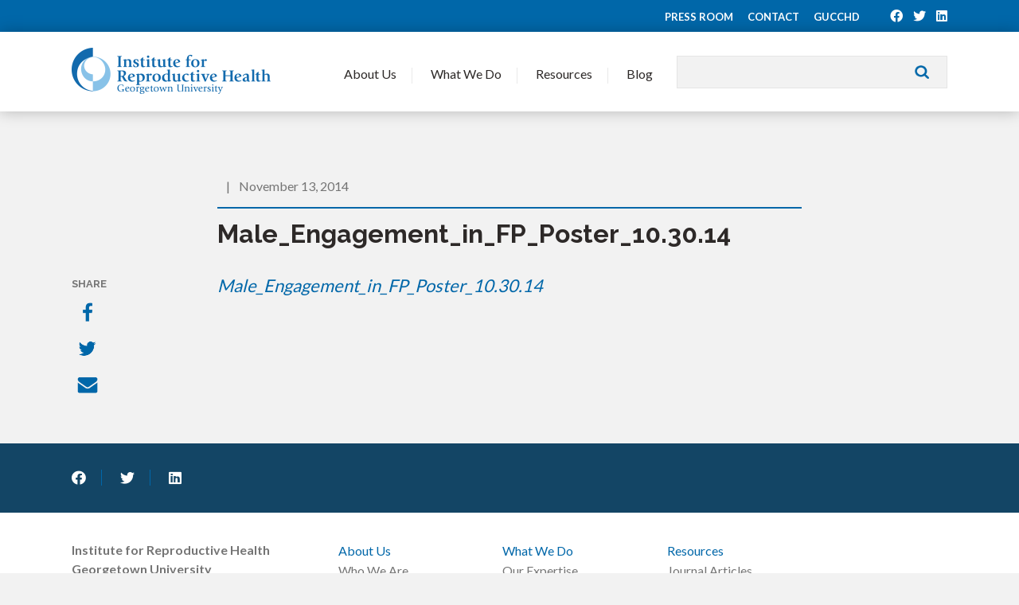

--- FILE ---
content_type: text/html; charset=UTF-8
request_url: https://www.irh.org/resource-library/irh-position-descriptions/male_engagement_in_fp_poster_10-30-14-2/
body_size: 7915
content:
<!doctype html>
<!--[if lt IE 7]> <html class="no-js lt-ie9 lt-ie8 lt-ie7" lang="en"> <![endif]-->
<!--[if IE 7]>    <html class="no-js lt-ie9 lt-ie8" lang="en"> <![endif]-->
<!--[if IE 8]>    <html class="no-js lt-ie9" lang="en"> <![endif]-->
<!--[if gt IE 8]><!--> <html class="no-js" lang="en"> <!--<![endif]-->
<head>
	<meta charset="utf-8">    
	<meta http-equiv="X-UA-Compatible" content="IE=edge">
		<title>
			Male_Engagement_in_FP_Poster_10.30.14 - Institute for Reproductive Health		</title>

		<meta name="viewport" content="width=device-width, initial-scale=1">
		<meta class="foundation-mq">
		
		<!-- If Site Icon isn't set in customizer -->
					<!-- Icons & Favicons -->
			<link rel="icon" href="https://www.irh.org/wp-content/themes/irh/favicon.png">
			<link href="https://www.irh.org/wp-content/themes/irh/images/apple-icon-touch.png" rel="apple-touch-icon" />
			<!--[if IE]>
				<link rel="shortcut icon" href="https://www.irh.org/wp-content/themes/irh/favicon.ico">
			<![endif]-->
			<meta name="msapplication-TileColor" content="#ffffff">
			<meta name="msapplication-TileImage" content="https://www.irh.org/wp-content/themes/irh/images/win8-tile-icon.png">
			<meta name="theme-color" content="#424242">
			
		<link rel="pingback" href="" />
		
		<!-- Google tag (gtag.js) 4 -->
		<script async src="https://www.googletagmanager.com/gtag/js?id=G-0LB00XKD3C"></script>
		<script>
			window.dataLayer = window.dataLayer || [];
			function gtag(){dataLayer.push(arguments);}
			gtag('js', new Date());

			gtag('config', 'G-0LB00XKD3C');
		</script>
		
		<meta name='robots' content='index, follow, max-image-preview:large, max-snippet:-1, max-video-preview:-1' />
	<style>img:is([sizes="auto" i], [sizes^="auto," i]) { contain-intrinsic-size: 3000px 1500px }</style>
	
	<!-- This site is optimized with the Yoast SEO plugin v26.4 - https://yoast.com/wordpress/plugins/seo/ -->
	<link rel="canonical" href="https://www.irh.org/resource-library/irh-position-descriptions/male_engagement_in_fp_poster_10-30-14-2/" />
	<meta property="og:locale" content="en_US" />
	<meta property="og:type" content="article" />
	<meta property="og:title" content="Male_Engagement_in_FP_Poster_10.30.14 - Institute for Reproductive Health" />
	<meta property="og:description" content="Male_Engagement_in_FP_Poster_10.30.14" />
	<meta property="og:url" content="https://www.irh.org/resource-library/irh-position-descriptions/male_engagement_in_fp_poster_10-30-14-2/" />
	<meta property="og:site_name" content="Institute for Reproductive Health" />
	<meta name="twitter:card" content="summary_large_image" />
	<script type="application/ld+json" class="yoast-schema-graph">{"@context":"https://schema.org","@graph":[{"@type":"WebPage","@id":"https://www.irh.org/resource-library/irh-position-descriptions/male_engagement_in_fp_poster_10-30-14-2/","url":"https://www.irh.org/resource-library/irh-position-descriptions/male_engagement_in_fp_poster_10-30-14-2/","name":"Male_Engagement_in_FP_Poster_10.30.14 - Institute for Reproductive Health","isPartOf":{"@id":"https://www.irh.org/#website"},"primaryImageOfPage":{"@id":"https://www.irh.org/resource-library/irh-position-descriptions/male_engagement_in_fp_poster_10-30-14-2/#primaryimage"},"image":{"@id":"https://www.irh.org/resource-library/irh-position-descriptions/male_engagement_in_fp_poster_10-30-14-2/#primaryimage"},"thumbnailUrl":"","datePublished":"2014-11-13T20:12:57+00:00","breadcrumb":{"@id":"https://www.irh.org/resource-library/irh-position-descriptions/male_engagement_in_fp_poster_10-30-14-2/#breadcrumb"},"inLanguage":"en-US","potentialAction":[{"@type":"ReadAction","target":["https://www.irh.org/resource-library/irh-position-descriptions/male_engagement_in_fp_poster_10-30-14-2/"]}]},{"@type":"ImageObject","inLanguage":"en-US","@id":"https://www.irh.org/resource-library/irh-position-descriptions/male_engagement_in_fp_poster_10-30-14-2/#primaryimage","url":"","contentUrl":""},{"@type":"BreadcrumbList","@id":"https://www.irh.org/resource-library/irh-position-descriptions/male_engagement_in_fp_poster_10-30-14-2/#breadcrumb","itemListElement":[{"@type":"ListItem","position":1,"name":"Home","item":"https://www.irh.org/"},{"@type":"ListItem","position":2,"name":"IRH Position Descriptions","item":"https://www.irh.org/resource-library/irh-position-descriptions/"},{"@type":"ListItem","position":3,"name":"Male_Engagement_in_FP_Poster_10.30.14"}]},{"@type":"WebSite","@id":"https://www.irh.org/#website","url":"https://www.irh.org/","name":"Institute for Reproductive Health","description":"Expanding family planning choices, advancing gender equality, and involving communities.","potentialAction":[{"@type":"SearchAction","target":{"@type":"EntryPoint","urlTemplate":"https://www.irh.org/?s={search_term_string}"},"query-input":{"@type":"PropertyValueSpecification","valueRequired":true,"valueName":"search_term_string"}}],"inLanguage":"en-US"}]}</script>
	<!-- / Yoast SEO plugin. -->


<link rel='dns-prefetch' href='//static.addtoany.com' />
<link rel='dns-prefetch' href='//fonts.googleapis.com' />
<link rel='stylesheet' id='wp-block-library-css' href='https://www.irh.org/wp-includes/css/dist/block-library/style.min.css?ver=6.8.3' type='text/css' media='all' />
<style id='classic-theme-styles-inline-css' type='text/css'>
/*! This file is auto-generated */
.wp-block-button__link{color:#fff;background-color:#32373c;border-radius:9999px;box-shadow:none;text-decoration:none;padding:calc(.667em + 2px) calc(1.333em + 2px);font-size:1.125em}.wp-block-file__button{background:#32373c;color:#fff;text-decoration:none}
</style>
<style id='global-styles-inline-css' type='text/css'>
:root{--wp--preset--aspect-ratio--square: 1;--wp--preset--aspect-ratio--4-3: 4/3;--wp--preset--aspect-ratio--3-4: 3/4;--wp--preset--aspect-ratio--3-2: 3/2;--wp--preset--aspect-ratio--2-3: 2/3;--wp--preset--aspect-ratio--16-9: 16/9;--wp--preset--aspect-ratio--9-16: 9/16;--wp--preset--color--black: #000000;--wp--preset--color--cyan-bluish-gray: #abb8c3;--wp--preset--color--white: #ffffff;--wp--preset--color--pale-pink: #f78da7;--wp--preset--color--vivid-red: #cf2e2e;--wp--preset--color--luminous-vivid-orange: #ff6900;--wp--preset--color--luminous-vivid-amber: #fcb900;--wp--preset--color--light-green-cyan: #7bdcb5;--wp--preset--color--vivid-green-cyan: #00d084;--wp--preset--color--pale-cyan-blue: #8ed1fc;--wp--preset--color--vivid-cyan-blue: #0693e3;--wp--preset--color--vivid-purple: #9b51e0;--wp--preset--gradient--vivid-cyan-blue-to-vivid-purple: linear-gradient(135deg,rgba(6,147,227,1) 0%,rgb(155,81,224) 100%);--wp--preset--gradient--light-green-cyan-to-vivid-green-cyan: linear-gradient(135deg,rgb(122,220,180) 0%,rgb(0,208,130) 100%);--wp--preset--gradient--luminous-vivid-amber-to-luminous-vivid-orange: linear-gradient(135deg,rgba(252,185,0,1) 0%,rgba(255,105,0,1) 100%);--wp--preset--gradient--luminous-vivid-orange-to-vivid-red: linear-gradient(135deg,rgba(255,105,0,1) 0%,rgb(207,46,46) 100%);--wp--preset--gradient--very-light-gray-to-cyan-bluish-gray: linear-gradient(135deg,rgb(238,238,238) 0%,rgb(169,184,195) 100%);--wp--preset--gradient--cool-to-warm-spectrum: linear-gradient(135deg,rgb(74,234,220) 0%,rgb(151,120,209) 20%,rgb(207,42,186) 40%,rgb(238,44,130) 60%,rgb(251,105,98) 80%,rgb(254,248,76) 100%);--wp--preset--gradient--blush-light-purple: linear-gradient(135deg,rgb(255,206,236) 0%,rgb(152,150,240) 100%);--wp--preset--gradient--blush-bordeaux: linear-gradient(135deg,rgb(254,205,165) 0%,rgb(254,45,45) 50%,rgb(107,0,62) 100%);--wp--preset--gradient--luminous-dusk: linear-gradient(135deg,rgb(255,203,112) 0%,rgb(199,81,192) 50%,rgb(65,88,208) 100%);--wp--preset--gradient--pale-ocean: linear-gradient(135deg,rgb(255,245,203) 0%,rgb(182,227,212) 50%,rgb(51,167,181) 100%);--wp--preset--gradient--electric-grass: linear-gradient(135deg,rgb(202,248,128) 0%,rgb(113,206,126) 100%);--wp--preset--gradient--midnight: linear-gradient(135deg,rgb(2,3,129) 0%,rgb(40,116,252) 100%);--wp--preset--font-size--small: 13px;--wp--preset--font-size--medium: 20px;--wp--preset--font-size--large: 36px;--wp--preset--font-size--x-large: 42px;--wp--preset--spacing--20: 0.44rem;--wp--preset--spacing--30: 0.67rem;--wp--preset--spacing--40: 1rem;--wp--preset--spacing--50: 1.5rem;--wp--preset--spacing--60: 2.25rem;--wp--preset--spacing--70: 3.38rem;--wp--preset--spacing--80: 5.06rem;--wp--preset--shadow--natural: 6px 6px 9px rgba(0, 0, 0, 0.2);--wp--preset--shadow--deep: 12px 12px 50px rgba(0, 0, 0, 0.4);--wp--preset--shadow--sharp: 6px 6px 0px rgba(0, 0, 0, 0.2);--wp--preset--shadow--outlined: 6px 6px 0px -3px rgba(255, 255, 255, 1), 6px 6px rgba(0, 0, 0, 1);--wp--preset--shadow--crisp: 6px 6px 0px rgba(0, 0, 0, 1);}:where(.is-layout-flex){gap: 0.5em;}:where(.is-layout-grid){gap: 0.5em;}body .is-layout-flex{display: flex;}.is-layout-flex{flex-wrap: wrap;align-items: center;}.is-layout-flex > :is(*, div){margin: 0;}body .is-layout-grid{display: grid;}.is-layout-grid > :is(*, div){margin: 0;}:where(.wp-block-columns.is-layout-flex){gap: 2em;}:where(.wp-block-columns.is-layout-grid){gap: 2em;}:where(.wp-block-post-template.is-layout-flex){gap: 1.25em;}:where(.wp-block-post-template.is-layout-grid){gap: 1.25em;}.has-black-color{color: var(--wp--preset--color--black) !important;}.has-cyan-bluish-gray-color{color: var(--wp--preset--color--cyan-bluish-gray) !important;}.has-white-color{color: var(--wp--preset--color--white) !important;}.has-pale-pink-color{color: var(--wp--preset--color--pale-pink) !important;}.has-vivid-red-color{color: var(--wp--preset--color--vivid-red) !important;}.has-luminous-vivid-orange-color{color: var(--wp--preset--color--luminous-vivid-orange) !important;}.has-luminous-vivid-amber-color{color: var(--wp--preset--color--luminous-vivid-amber) !important;}.has-light-green-cyan-color{color: var(--wp--preset--color--light-green-cyan) !important;}.has-vivid-green-cyan-color{color: var(--wp--preset--color--vivid-green-cyan) !important;}.has-pale-cyan-blue-color{color: var(--wp--preset--color--pale-cyan-blue) !important;}.has-vivid-cyan-blue-color{color: var(--wp--preset--color--vivid-cyan-blue) !important;}.has-vivid-purple-color{color: var(--wp--preset--color--vivid-purple) !important;}.has-black-background-color{background-color: var(--wp--preset--color--black) !important;}.has-cyan-bluish-gray-background-color{background-color: var(--wp--preset--color--cyan-bluish-gray) !important;}.has-white-background-color{background-color: var(--wp--preset--color--white) !important;}.has-pale-pink-background-color{background-color: var(--wp--preset--color--pale-pink) !important;}.has-vivid-red-background-color{background-color: var(--wp--preset--color--vivid-red) !important;}.has-luminous-vivid-orange-background-color{background-color: var(--wp--preset--color--luminous-vivid-orange) !important;}.has-luminous-vivid-amber-background-color{background-color: var(--wp--preset--color--luminous-vivid-amber) !important;}.has-light-green-cyan-background-color{background-color: var(--wp--preset--color--light-green-cyan) !important;}.has-vivid-green-cyan-background-color{background-color: var(--wp--preset--color--vivid-green-cyan) !important;}.has-pale-cyan-blue-background-color{background-color: var(--wp--preset--color--pale-cyan-blue) !important;}.has-vivid-cyan-blue-background-color{background-color: var(--wp--preset--color--vivid-cyan-blue) !important;}.has-vivid-purple-background-color{background-color: var(--wp--preset--color--vivid-purple) !important;}.has-black-border-color{border-color: var(--wp--preset--color--black) !important;}.has-cyan-bluish-gray-border-color{border-color: var(--wp--preset--color--cyan-bluish-gray) !important;}.has-white-border-color{border-color: var(--wp--preset--color--white) !important;}.has-pale-pink-border-color{border-color: var(--wp--preset--color--pale-pink) !important;}.has-vivid-red-border-color{border-color: var(--wp--preset--color--vivid-red) !important;}.has-luminous-vivid-orange-border-color{border-color: var(--wp--preset--color--luminous-vivid-orange) !important;}.has-luminous-vivid-amber-border-color{border-color: var(--wp--preset--color--luminous-vivid-amber) !important;}.has-light-green-cyan-border-color{border-color: var(--wp--preset--color--light-green-cyan) !important;}.has-vivid-green-cyan-border-color{border-color: var(--wp--preset--color--vivid-green-cyan) !important;}.has-pale-cyan-blue-border-color{border-color: var(--wp--preset--color--pale-cyan-blue) !important;}.has-vivid-cyan-blue-border-color{border-color: var(--wp--preset--color--vivid-cyan-blue) !important;}.has-vivid-purple-border-color{border-color: var(--wp--preset--color--vivid-purple) !important;}.has-vivid-cyan-blue-to-vivid-purple-gradient-background{background: var(--wp--preset--gradient--vivid-cyan-blue-to-vivid-purple) !important;}.has-light-green-cyan-to-vivid-green-cyan-gradient-background{background: var(--wp--preset--gradient--light-green-cyan-to-vivid-green-cyan) !important;}.has-luminous-vivid-amber-to-luminous-vivid-orange-gradient-background{background: var(--wp--preset--gradient--luminous-vivid-amber-to-luminous-vivid-orange) !important;}.has-luminous-vivid-orange-to-vivid-red-gradient-background{background: var(--wp--preset--gradient--luminous-vivid-orange-to-vivid-red) !important;}.has-very-light-gray-to-cyan-bluish-gray-gradient-background{background: var(--wp--preset--gradient--very-light-gray-to-cyan-bluish-gray) !important;}.has-cool-to-warm-spectrum-gradient-background{background: var(--wp--preset--gradient--cool-to-warm-spectrum) !important;}.has-blush-light-purple-gradient-background{background: var(--wp--preset--gradient--blush-light-purple) !important;}.has-blush-bordeaux-gradient-background{background: var(--wp--preset--gradient--blush-bordeaux) !important;}.has-luminous-dusk-gradient-background{background: var(--wp--preset--gradient--luminous-dusk) !important;}.has-pale-ocean-gradient-background{background: var(--wp--preset--gradient--pale-ocean) !important;}.has-electric-grass-gradient-background{background: var(--wp--preset--gradient--electric-grass) !important;}.has-midnight-gradient-background{background: var(--wp--preset--gradient--midnight) !important;}.has-small-font-size{font-size: var(--wp--preset--font-size--small) !important;}.has-medium-font-size{font-size: var(--wp--preset--font-size--medium) !important;}.has-large-font-size{font-size: var(--wp--preset--font-size--large) !important;}.has-x-large-font-size{font-size: var(--wp--preset--font-size--x-large) !important;}
:where(.wp-block-post-template.is-layout-flex){gap: 1.25em;}:where(.wp-block-post-template.is-layout-grid){gap: 1.25em;}
:where(.wp-block-columns.is-layout-flex){gap: 2em;}:where(.wp-block-columns.is-layout-grid){gap: 2em;}
:root :where(.wp-block-pullquote){font-size: 1.5em;line-height: 1.6;}
</style>
<link rel='stylesheet' id='font-awesome-v4shim-css' href='https://www.irh.org/wp-content/plugins/types/vendor/toolset/toolset-common/res/lib/font-awesome/css/v4-shims.css?ver=5.13.0' type='text/css' media='screen' />
<link rel='stylesheet' id='font-awesome-css' href='https://www.irh.org/wp-content/plugins/types/vendor/toolset/toolset-common/res/lib/font-awesome/css/all.css?ver=5.13.0' type='text/css' media='screen' />
<link rel='stylesheet' id='addtoany-css' href='https://www.irh.org/wp-content/plugins/add-to-any/addtoany.min.css?ver=1.16' type='text/css' media='all' />
<link rel='stylesheet' id='googleFonts-css' href='//fonts.googleapis.com/css?family=Raleway%3A300%2C400%2C700%7CLato%3A400%2C700&#038;ver=6.8.3' type='text/css' media='all' />
<link rel='stylesheet' id='theme-style-css' href='https://www.irh.org/wp-content/themes/irh/style.css?ver=1768659528' type='text/css' media='all' />
<link rel='stylesheet' id='passages-style-min-css' href='https://www.irh.org/wp-content/themes/irh/css/passages.css?ver=1768659527' type='text/css' media='all' />
<script type="text/javascript" id="addtoany-core-js-before">
/* <![CDATA[ */
window.a2a_config=window.a2a_config||{};a2a_config.callbacks=[];a2a_config.overlays=[];a2a_config.templates={};
/* ]]> */
</script>
<script type="text/javascript" defer src="https://static.addtoany.com/menu/page.js" id="addtoany-core-js"></script>
<script type="text/javascript" src="https://www.irh.org/wp-includes/js/jquery/jquery.min.js?ver=3.7.1" id="jquery-core-js"></script>
<script type="text/javascript" src="https://www.irh.org/wp-includes/js/jquery/jquery-migrate.min.js?ver=3.4.1" id="jquery-migrate-js"></script>
<script type="text/javascript" defer src="https://www.irh.org/wp-content/plugins/add-to-any/addtoany.min.js?ver=1.1" id="addtoany-jquery-js"></script>
<script type="text/javascript" src="https://www.irh.org/wp-content/plugins/stop-user-enumeration/frontend/js/frontend.js?ver=1.7.5" id="stop-user-enumeration-js" defer="defer" data-wp-strategy="defer"></script>
<script type="text/javascript" src="https://www.irh.org/wp-content/themes/irh/js/vendor/modernizr-2.6.2.min.js?ver=6.8.3" id="modernizr-js"></script>
<link rel="https://api.w.org/" href="https://www.irh.org/wp-json/" /><link rel="alternate" title="JSON" type="application/json" href="https://www.irh.org/wp-json/wp/v2/media/16966" /><link rel='shortlink' href='https://www.irh.org/?p=16966' />
<link rel="alternate" title="oEmbed (JSON)" type="application/json+oembed" href="https://www.irh.org/wp-json/oembed/1.0/embed?url=https%3A%2F%2Fwww.irh.org%2Fresource-library%2Firh-position-descriptions%2Fmale_engagement_in_fp_poster_10-30-14-2%2F" />
<link rel="alternate" title="oEmbed (XML)" type="text/xml+oembed" href="https://www.irh.org/wp-json/oembed/1.0/embed?url=https%3A%2F%2Fwww.irh.org%2Fresource-library%2Firh-position-descriptions%2Fmale_engagement_in_fp_poster_10-30-14-2%2F&#038;format=xml" />

	</head>

	<body class="attachment wp-singular attachment-template-default single single-attachment postid-16966 attachmentid-16966 attachment-pdf wp-theme-irh">

		<div class="top-bar">

			<div class="top-bar__inner inner">

				<a href="https://www.irh.org/press/">Press Room</a>

				<a href="https://www.irh.org/contact/">Contact</a>
				
				<a href="https://gucchd.georgetown.edu">GUCCHD</a>
				  
												<div class="social-links">
											<a href="https://www.facebook.com/IRH.Georgetown" target="_blank"><i class="fab fa-facebook"></i></a>											<a href="https://twitter.com/irh_Gu" target="_blank"><i class="fab fa-twitter"></i></a>																<a href="https://www.linkedin.com/company/institute-for-reproductive-health-at-georgetown-university" target="_blank"><i class="fab fa-linkedin"></i></a>				</div>

			</div>

		</div>

		<header class="header">

			<div class="header__inner inner">
				
				<a class="header__logo" href="https://www.irh.org/">Institute for Reproductive Health</a>

				<div class="header__search">
					<form method="get" id="searchform" action="https://www.irh.org/">
	<input type="text" value="" name="s" id="s" />
	<input type="submit" id="searchsubmit" value="Search" />
</form>
				</div>

				<a class="header__toggle" href="#">
					<span></span>
					<span></span>
					<span></span>
					<span></span>
				</a>

				<ul class="main-navigation">

					<li class="has-dropdown">
						<a href="#">About Us</a>
						<div class="flyout">
							<div class="menu-row inner">
									<div>
										<div class="subnav">
											<ul id="menu-about-submenu" class="menu"><li id="menu-item-12605" class="menu-item menu-item-type-post_type menu-item-object-page menu-item-12605"><a href="https://www.irh.org/about/">Who We Are</a></li>
<li id="menu-item-12588" class="menu-item menu-item-type-post_type menu-item-object-page menu-item-12588"><a href="https://www.irh.org/about/team/">Meet Our Team</a></li>
<li id="menu-item-10941" class="menu-item menu-item-type-post_type menu-item-object-page menu-item-10941"><a href="https://www.irh.org/about/employment/">Join Our Team</a></li>
<li id="menu-item-12612" class="menu-item menu-item-type-post_type menu-item-object-page menu-item-12612"><a href="https://www.irh.org/press/">Press Room</a></li>
</ul>										</div>
									</div>

									<div>
										<a href="https://www.irh.org/about/">
											<img src="https://www.irh.org/wp-content/themes/irh/images/photo-nav-about1.jpg" alt="" />
											Where We Work										</a>
									</div>

									<div>
										<a href="https://www.irh.org/press/">
											<img src="https://www.irh.org/wp-content/themes/irh/images/photo-nav-about2.jpg" alt="" />
											Press Room										</a>
									</div>

							</div>
						</div>
					</li>
					<li class="has-dropdown">
						<a href="#">	What We Do</a>
						<div class="flyout">
							<div class="menu-row inner">
									<div>
										<div class="subnav">
											<ul>
												<li><a href="https://www.irh.org/focus-areas/">Our Expertise</a></li>
												<li><a href="https://www.irh.org/projects/">Our Projects</a></li>
											</ul>
										</div>
									</div>

									
									<div>
										<a href="https://www.irh.org/projects/fact_project/">
											<img src="https://www.irh.org/wp-content/uploads/2013/11/FACT-500x300.png" alt="" />
											FACT Project										</a>
									</div>

																			
									<div>
										<a href="https://www.irh.org/projects/passages/">
											<img src="https://www.irh.org/wp-content/uploads/2015/07/Amina_Passages_header-500x300.jpg" alt="" />
											Passages Project										</a>
									</div>

																			
									<div>
										<a href="https://www.irh.org/projects/learning-collaborative-to-advance-normative-change/">
											<img src="https://www.irh.org/wp-content/uploads/2017/03/LC_header_image-500x300.jpg" alt="" />
											Learning Collaborative										</a>
									</div>

																			
							</div>
						</div>
					</li>
					<li class="has-dropdown">
						<a href="#">	Resources</a>
						<div class="flyout">
							<div class="menu-row inner">
									<div>
										<div class="subnav">
											<ul>
												<li><a href="https://www.irh.org/resource-library/">Search All Resources</a></li>
												<li><a href="https://www.irh.org/projects/passages/">Social Norms</a></li>
												<li><a href="https://www.irh.org/fertility-awareness-resource-repository/">Fertility Awareness</a></li>
												<li><a href="https://www.irh.org/standard-days-method-resource-repository/">Standard Days Method</a></li>
												<li><a href="https://www.irh.org/twoday-method-resource-repository/">TwoDay Method</a></li>
												<li><a href="https://www.irh.org/lactational-amenorrhea-method-resource-repository/">Lactational Amenorrhea Method</a></li>
											</ul>
										</div>
									</div>

									<div>
										<a href="https://www.irh.org/resource-library/">
											<img src="https://www.irh.org/wp-content/themes/irh/images/resource-library.png" alt="" />
											Search All Resources										</a>
									</div>

									<div>
										<a href="https://www.irh.org/projects/passages/">
											<img src="https://www.irh.org/wp-content/themes/irh/images/passages.png" alt="" />
											Social Norms										</a>
									</div>

									<div>
										<a href="https://www.irh.org/fam-resource-repositories/">
											<img src="https://www.irh.org/wp-content/themes/irh/images/fam-resource-repositories.png" alt="" />
											Fertility Awareness Methods										</a>
									</div>
							</div>
						</div>
					</li>
					<!-- <li><a href="https://www.irh.org/resource-library/">Resources</a></li> -->
					<li><a href="https://www.irh.org/blog/">Blog</a></li>
				</ul>

			</div>
		
		</header>

		<div class="mobile-menu">
  
	<div class="mobile-menu__inner">

	<div class="mobile-menu__header">
		<a class="mobile-menu__close" href="#">
		<span></span>
		<span></span>
		<span></span>
		<span></span>
		</a>

		<div class="mobile-menu__search">
		<form method="get" class="mobile-menu__search-form" action="https://www.irh.org/">
			<input type="text" placeholder="I'm searching for...?" value="" name="s" class="mobile-menu__search-input" />
			<button type="submit" class="mobile-menu__search-submit"><i class="fa fa-search"></i></button>
		</form>
		</div>
	</div>
	
	<div class="mobile-menu__nav"><ul id="menu-mobile-menu" class="menu"><li id="menu-item-12630" class="menu-item menu-item-type-custom menu-item-object-custom menu-item-has-children menu-item-12630"><a href="#">About</a>
<ul class="sub-menu">
	<li id="menu-item-12632" class="menu-item menu-item-type-post_type menu-item-object-page menu-item-12632"><a href="https://www.irh.org/about/">Who We Are</a></li>
	<li id="menu-item-12633" class="menu-item menu-item-type-post_type menu-item-object-page menu-item-12633"><a href="https://www.irh.org/about/team/">Meet Our Team</a></li>
	<li id="menu-item-12634" class="menu-item menu-item-type-post_type menu-item-object-page menu-item-12634"><a href="https://www.irh.org/about/employment/">Join Our Team</a></li>
	<li id="menu-item-12631" class="menu-item menu-item-type-post_type menu-item-object-page menu-item-12631"><a href="https://www.irh.org/press/">Press Room</a></li>
</ul>
</li>
<li id="menu-item-12635" class="menu-item menu-item-type-custom menu-item-object-custom menu-item-has-children menu-item-12635"><a href="#">What We Do</a>
<ul class="sub-menu">
	<li id="menu-item-12636" class="menu-item menu-item-type-custom menu-item-object-custom menu-item-12636"><a href="https://www.irh.org/projects/">Our Expertise</a></li>
	<li id="menu-item-12637" class="menu-item menu-item-type-custom menu-item-object-custom menu-item-12637"><a href="https://www.irh.org/projects/">Our Projects</a></li>
</ul>
</li>
<li id="menu-item-12638" class="menu-item menu-item-type-custom menu-item-object-custom menu-item-has-children menu-item-12638"><a href="#">Resources</a>
<ul class="sub-menu">
	<li id="menu-item-19779" class="menu-item menu-item-type-post_type menu-item-object-page menu-item-19779"><a href="https://www.irh.org/resource-library/">Search All Resources</a></li>
	<li id="menu-item-19758" class="menu-item menu-item-type-post_type menu-item-object-page menu-item-19758"><a href="https://www.irh.org/fertility-awareness-resource-repository/">Fertility Awareness</a></li>
	<li id="menu-item-19783" class="menu-item menu-item-type-post_type menu-item-object-page menu-item-19783"><a href="https://www.irh.org/standard-days-method-resource-repository/">Standard Days Method</a></li>
	<li id="menu-item-19782" class="menu-item menu-item-type-post_type menu-item-object-page menu-item-19782"><a href="https://www.irh.org/twoday-method-resource-repository/">TwoDay Method</a></li>
	<li id="menu-item-19784" class="menu-item menu-item-type-post_type menu-item-object-page menu-item-19784"><a href="https://www.irh.org/lactational-amenorrhea-method-resource-repository/">Lactational Amenorrhea Method</a></li>
</ul>
</li>
<li id="menu-item-12644" class="menu-item menu-item-type-post_type menu-item-object-page menu-item-12644"><a href="https://www.irh.org/blog/">Blog</a></li>
<li id="menu-item-12645" class="menu-item menu-item-type-post_type menu-item-object-page menu-item-12645"><a href="https://www.irh.org/contact/">Contact Us</a></li>
</ul></div>
	<div class="mobile-menu__footer">

				<div class="social-links">
					<a href="https://www.facebook.com/IRH.Georgetown" target="_blank"><i class="fab fa-facebook"></i></a>					<a href="https://twitter.com/irh_Gu" target="_blank"><i class="fab fa-twitter"></i></a>							<a href="https://www.linkedin.com/company/institute-for-reproductive-health-at-georgetown-university" target="_blank"><i class="fab fa-linkedin"></i></a>		</div>

	</div>

	</div>

</div>		
		<div id="content">
	<div class="post-detail" id="post-16966">

	<div class="post-detail__inner">
		
		<div class="post-detail__header">

		<div class="post-detail__header-inner">

		<div class="post-detail__header-meta">
			<div class="post-detail__header-categories">
						</div> <span>|</span> November 13, 2014		</div>

		<h1>Male_Engagement_in_FP_Poster_10.30.14</h1>

		</div>

	</div>

	
	<div class="post-detail__content">

		<div class="post-detail__content-wrapper">
		<p class="attachment"><a href='https://www.irh.org/wp-content/uploads/2013/09/Male_Engagement_in_FP_Poster_10.30.14.pdf'>Male_Engagement_in_FP_Poster_10.30.14</a></p>

		<div class="post-detail__content-footer">
								</div>
		</div>

		<div class="post-detail__share">

		<h5 class="post-detail__share-label">Share</h5>
		
		<div class="a2a_kit a2a_kit_size_32 addtoany_list" data-a2a-url="https://www.irh.org/resource-library/irh-position-descriptions/male_engagement_in_fp_poster_10-30-14-2/" data-a2a-title="Male_Engagement_in_FP_Poster_10.30.14"><a class="a2a_button_facebook" href="https://www.addtoany.com/add_to/facebook?linkurl=https%3A%2F%2Fwww.irh.org%2Fresource-library%2Firh-position-descriptions%2Fmale_engagement_in_fp_poster_10-30-14-2%2F&amp;linkname=Male_Engagement_in_FP_Poster_10.30.14" title="Facebook" rel="nofollow noopener" target="_blank"><img src="https://www.irh.org/wp-content/themes/irh/images/facebook.png" width="32" height="32" alt="Facebook"></a><a class="a2a_button_twitter" href="https://www.addtoany.com/add_to/twitter?linkurl=https%3A%2F%2Fwww.irh.org%2Fresource-library%2Firh-position-descriptions%2Fmale_engagement_in_fp_poster_10-30-14-2%2F&amp;linkname=Male_Engagement_in_FP_Poster_10.30.14" title="Twitter" rel="nofollow noopener" target="_blank"><img src="https://www.irh.org/wp-content/themes/irh/images/twitter.png" width="32" height="32" alt="Twitter"></a><a class="a2a_button_email" href="https://www.addtoany.com/add_to/email?linkurl=https%3A%2F%2Fwww.irh.org%2Fresource-library%2Firh-position-descriptions%2Fmale_engagement_in_fp_poster_10-30-14-2%2F&amp;linkname=Male_Engagement_in_FP_Poster_10.30.14" title="Email" rel="nofollow noopener" target="_blank"><img src="https://www.irh.org/wp-content/themes/irh/images/email.png" width="32" height="32" alt="Email"></a></div>
		</div>

	</div>

	</div>
			
</div>


	</div>
	<!--</END CONTENT>-->
	<div class="stay-connected">

		<div class="inner">

						<div class="social-links">
								<a href="https://www.facebook.com/IRH.Georgetown" target="_blank"><i class="fab fa-facebook"></i></a>								<a href="https://twitter.com/irh_Gu" target="_blank"><i class="fab fa-twitter"></i></a>												<a href="https://www.linkedin.com/company/institute-for-reproductive-health-at-georgetown-university" target="_blank"><i class="fab fa-linkedin"></i></a>			</div>

			
			<div class="stay-connected__form clearfix">
							</div>

		</div>

	</div>
	<footer class="footer">

		<div class="footer__inner inner">

			<div class="row collapse">

				<div class="footer__info columns large-3">
					<b>Institute for Reproductive Health<br />
						Georgetown University</b><br />
					<p>2115 Wisconsin Avenue, NW, 6th Floor<br />
Washington, DC 20007 </p>
					<a href="mailto:irhinfo@georgetown.edu">irhinfo@georgetown.edu</a><br />
					202-687-1392<br /><br />

					<a href="#" class="back-to-top"> Back to top <i class="fa fa-angle-up"></i></a>
				</div>

				<div class="footer__nav columns large-9">

					<!--Begin Navigation Row-->
					<div class="row navigation-row">

						<div class="columns large-3 footer-nav">
							<ul id="menu-about-us" class="menu"><li id="menu-item-12606" class="menu-item menu-item-type-post_type menu-item-object-page menu-item-has-children menu-item-12606"><a href="https://www.irh.org/about/">About Us</a>
<ul class="sub-menu">
	<li id="menu-item-12607" class="menu-item menu-item-type-post_type menu-item-object-page menu-item-12607"><a href="https://www.irh.org/about/">Who We Are</a></li>
	<li id="menu-item-12587" class="menu-item menu-item-type-post_type menu-item-object-page menu-item-12587"><a href="https://www.irh.org/about/team/">Meet Our Team</a></li>
	<li id="menu-item-10940" class="menu-item menu-item-type-post_type menu-item-object-page menu-item-10940"><a href="https://www.irh.org/about/employment/">Join Our Team</a></li>
	<li id="menu-item-12611" class="menu-item menu-item-type-post_type menu-item-object-page menu-item-12611"><a href="https://www.irh.org/press/">Press Room</a></li>
</ul>
</li>
</ul>							<ul id="menu-blog-contact" class="menu"><li id="menu-item-10936" class="menu-item menu-item-type-post_type menu-item-object-page menu-item-10936"><a href="https://www.irh.org/blog/">Blog</a></li>
<li id="menu-item-10935" class="menu-item menu-item-type-post_type menu-item-object-page menu-item-10935"><a href="https://www.irh.org/contact/">Contact Us</a></li>
</ul>						</div>

						<div class="columns large-3 footer-nav">
							<ul id="menu-what-we-do" class="menu"><li id="menu-item-10926" class="menu-item menu-item-type-custom menu-item-object-custom menu-item-has-children menu-item-10926"><a href="https://www.irh.org/projects/">What We Do</a>
<ul class="sub-menu">
	<li id="menu-item-10927" class="menu-item menu-item-type-custom menu-item-object-custom menu-item-10927"><a href="https://www.irh.org/projects/">Our Expertise</a></li>
	<li id="menu-item-10928" class="menu-item menu-item-type-custom menu-item-object-custom menu-item-10928"><a href="https://www.irh.org/projects/">Our Projects</a></li>
</ul>
</li>
</ul>						</div>

						<div class="columns large-6 footer-nav">
							<ul id="menu-resources" class="menu"><li id="menu-item-12608" class="menu-item menu-item-type-post_type menu-item-object-page menu-item-has-children menu-item-12608"><a href="https://www.irh.org/resource-library/">Resources</a>
<ul class="sub-menu">
	<li id="menu-item-10930" class="menu-item menu-item-type-custom menu-item-object-custom menu-item-10930"><a href="https://www.irh.org/resource-library/?_sfm_type=Journal%20Article">Journal Articles</a></li>
	<li id="menu-item-10931" class="menu-item menu-item-type-custom menu-item-object-custom menu-item-10931"><a href="https://www.irh.org/resource-library/?_sfm_type=Training">Training</a></li>
	<li id="menu-item-10932" class="menu-item menu-item-type-custom menu-item-object-custom menu-item-10932"><a href="https://www.irh.org/resource-library/?_sfm_type=Video">Videos</a></li>
	<li id="menu-item-10933" class="menu-item menu-item-type-custom menu-item-object-custom menu-item-10933"><a href="https://www.irh.org/resource-library/?_sfm_type=Publication">Publications</a></li>
	<li id="menu-item-10934" class="menu-item menu-item-type-custom menu-item-object-custom menu-item-10934"><a href="https://www.irh.org/resource-library/?_sfm_type=Report">Reports</a></li>
	<li id="menu-item-19226" class="menu-item menu-item-type-post_type menu-item-object-page menu-item-19226"><a href="https://www.irh.org/standard-days-method-resource-repository/">Standard Days Method</a></li>
	<li id="menu-item-19227" class="menu-item menu-item-type-post_type menu-item-object-page menu-item-19227"><a href="https://www.irh.org/twoday-method-resource-repository/">TwoDay Method</a></li>
	<li id="menu-item-19225" class="menu-item menu-item-type-post_type menu-item-object-page menu-item-19225"><a href="https://www.irh.org/lactational-amenorrhea-method-resource-repository/">Lactational Amenorrhea Method</a></li>
	<li id="menu-item-19224" class="menu-item menu-item-type-post_type menu-item-object-page menu-item-19224"><a href="https://www.irh.org/fertility-awareness-resource-repository/">Fertility Awareness</a></li>
</ul>
</li>
</ul>						</div>
					</div>

				</div>

			</div>

			<div class="copyright">
				<div class="floatRight"><a href="https://www.irh.org/privacy-policy/">Privacy Policy</a></div>
				&copy; Copyright 2026 Institute for Reproductive Health | Georgetown University			</div>

		</div>

	</footer>

	<script type="speculationrules">
{"prefetch":[{"source":"document","where":{"and":[{"href_matches":"\/*"},{"not":{"href_matches":["\/wp-*.php","\/wp-admin\/*","\/wp-content\/uploads\/*","\/wp-content\/*","\/wp-content\/plugins\/*","\/wp-content\/themes\/irh\/*","\/*\\?(.+)"]}},{"not":{"selector_matches":"a[rel~=\"nofollow\"]"}},{"not":{"selector_matches":".no-prefetch, .no-prefetch a"}}]},"eagerness":"conservative"}]}
</script>
<script type="text/javascript">
/* <![CDATA[ */
	var relevanssi_rt_regex = /(&|\?)_(rt|rt_nonce)=(\w+)/g
	var newUrl = window.location.search.replace(relevanssi_rt_regex, '')
	history.replaceState(null, null, window.location.pathname + newUrl + window.location.hash)
/* ]]> */
</script>
<script type="text/javascript" src="https://www.irh.org/wp-content/themes/irh/js/theme.js?ver=1768659527" id="site-js-js"></script>

	</body>

	</html>
